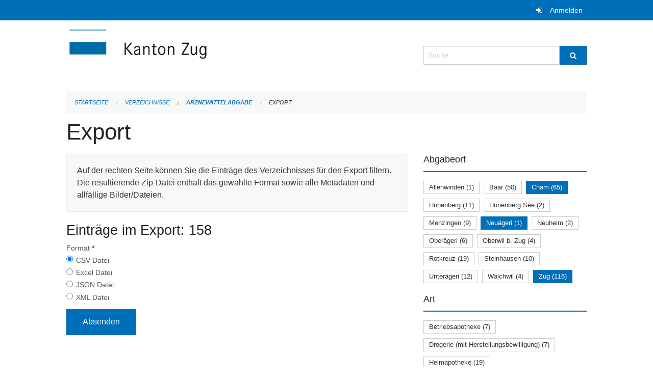

--- FILE ---
content_type: text/html; charset=UTF-8
request_url: https://verzeichnisse.zug.ch/directories/arzneimittelabgabe/+export?keywords=abgabeort%3ACham%2Babgabeort%3ANeu%C3%A4geri%2Babgabeort%3AZug%2Bart%3APrivatapotheke+%28Komplement%C3%A4rmedizin%29+nat%C3%BCrliche+Person%2Bart%3APrivatapotheke+%28%C3%A4rztlich%29+juristische+Person%2Bart%3Afachtechn.+verantwortliche+Person%2Bart%3APrivatapotheke+%28%C3%A4rztlich%29+nat%C3%BCrliche+Person&page=0
body_size: 4844
content:
<!DOCTYPE html>
<html
    class="no-js"
    lang="de-CH"
    xmlns="http://www.w3.org/1999/xhtml" data-version="2026.1">
<head>
    <meta charset="utf-8" />
    <meta name="viewport" content="width=device-width, initial-scale=1.0" />

    
    <meta name="intercoolerjs:use-actual-http-method" content="true" />

    <title id="page-title">
        Export
    </title>
    <!-- This site is running on the
          ___              ____               ____ _                 _
         / _ \ _ __   ___ / ___| _____   __  / ___| | ___  _   _  __| |
        | | | | '_ \ / _ \ |  _ / _ \ \ / / | |   | |/ _ \| | | |/ _` |
        | |_| | | | |  __/ |_| | (_) \ V /  | |___| | (_) | |_| | (_| |
         \___/|_| |_|\___|\____|\___/ \_/    \____|_|\___/ \__,_|\__,_|

         Have a look at the source code: https://onegov.readthedocs.org
     -->
    
    <style>.slider{opacity:0;}</style>
    <link rel="stylesheet" type="text/css" href="https://verzeichnisse.zug.ch/theme/onegov.org.foundation-2026.1-135280b836118956d120c1dd703831386c3c7df4.css">
    <link rel="stylesheet" type="text/css" href="https://verzeichnisse.zug.ch/static/font-awesome/css/font-awesome.min.css___2026.1">
    

    
    
    
    
    
    <link rel="icon" href="data:;base64,iVBORw0KGgo=">
    <meta name="theme-color" content="#006fba">

    

<meta property="og:type" content="website" />
<meta property="og:url" content="https://verzeichnisse.zug.ch/directories/arzneimittelabgabe/+export?keywords=abgabeort%3ACham%2Babgabeort%3ANeu%C3%A4geri%2Babgabeort%3AZug%2Bart%3APrivatapotheke+%28Komplement%C3%A4rmedizin%29+nat%C3%BCrliche+Person%2Bart%3APrivatapotheke+%28%C3%A4rztlich%29+juristische+Person%2Bart%3Afachtechn.+verantwortliche+Person%2Bart%3APrivatapotheke+%28%C3%A4rztlich%29+nat%C3%BCrliche+Person&amp;page=0" />


<meta property="og:site_name" content="Verzeichnisse Kanton Zug">

<meta property="og:locale" content="de_CH">
<meta property="og:locale:alternate" content="fr_CH">


    
    
    <script type="text/javascript" nonce="w2p+7Q5Zm55DSS0mVgRwhQ==">
var _paq = window._paq = window._paq || [];
_paq.push(['trackPageView']);
_paq.push(['enableLinkTracking']);
(function() { 
  var u="https://matomo.zug.ch/";
  _paq.push(['setTrackerUrl', u+'piwik.php']);
  _paq.push(['setSiteId', '18']);
  var d=document, g=d.createElement('script'), s=d.getElementsByTagName('script')[0];
  g.type='text/javascript'; g.async=true; g.defer=true; g.src=u+'piwik.js'; s.parentNode.insertBefore(g,s);
})();
</script>

<link rel="stylesheet" type="text/css" href="https://verzeichnisse.zug.ch/7da9c72a3b5f9e060b898ef7cd714b8a/jquery.datetimepicker.css.bundle.css?fd660047">
<link rel="stylesheet" type="text/css" href="https://verzeichnisse.zug.ch/7da9c72a3b5f9e060b898ef7cd714b8a/chosen.bundle.css?df2ed9ff">
<link rel="stylesheet" type="text/css" href="https://verzeichnisse.zug.ch/7da9c72a3b5f9e060b898ef7cd714b8a/geo-mapbox.bundle.css?0deacf46">
<link rel="stylesheet" type="text/css" href="https://verzeichnisse.zug.ch/7da9c72a3b5f9e060b898ef7cd714b8a/photoswipe.bundle.css?22605327"></head>

<body data-mapbox-token="pk.eyJ1Ijoic2VhbnRpcyIsImEiOiJjaW02ZW92OXEwMDRpeG1rbXZ5ZXJxdmtlIn0.cYzFzNi7AB4vYJgokrPVwQ" id="page-directories-arzneimittelabgabe-export" class="is-logged-out directory-entry-collection-layout" data-default-marker-color="#006fba" data-default-lat="47.15983786686978" data-default-lon="8.530540466308596" data-default-zoom="11" data-default-marker-icon="f111">
    
    <a class="show-for-sr" href="#content">Navigation überspringen</a>

    <div class="ie-11-wrapper">
      <main>

        <header >
          
          
          <div class="globals">
            <div class="row">
              <div class="columns small-12">
                  <div class="global-header">
                      
                  </div>
                <ul>
                  <li>
                    
                    
                      
    <a class="login" href="https://verzeichnisse.zug.ch/auth/login?skip=0&amp;to=%2Fdirectories%2Farzneimittelabgabe%2F%2Bexport%3Fkeywords%3Dabgabeort%253ACham%252Babgabeort%253ANeu%25C3%25A4geri%252Babgabeort%253AZug%252Bart%253APrivatapotheke%2B%2528Komplement%25C3%25A4rmedizin%2529%2Bnat%25C3%25BCrliche%2BPerson%252Bart%253APrivatapotheke%2B%2528%25C3%25A4rztlich%2529%2Bjuristische%2BPerson%252Bart%253Afachtechn.%2Bverantwortliche%2BPerson%252Bart%253APrivatapotheke%2B%2528%25C3%25A4rztlich%2529%2Bnat%25C3%25BCrliche%2BPerson%26page%3D0">Anmelden</a>

                    
                  </li>
                </ul>
              </div>
            </div>
          </div>

          <div class="row header">
            <div class="small-12 medium-8 columns logo">
              <a href="https://verzeichnisse.zug.ch/" aria-label="Zurück zur Startseite">
                <img src="https://verzeichnisse.zug.ch/storage/4225e76ad1004efb2dd435bc930537d02f3fd1c4723b096d68de96657ef1a0e3" alt="Logo" title="Verzeichnisse Kanton Zug"/>
                
              </a>
            </div>
            <div class="small-12 medium-4 columns">
              
              <form class="searchbox" action="https://verzeichnisse.zug.ch/search" method="GET" data-typeahead="on" data-typeahead-source="https://verzeichnisse.zug.ch/search/suggest" data-typeahead-target="https://verzeichnisse.zug.ch/search">
                <div class="row collapse">
                    <div class="columns small-10">
                        <label for="search" class="show-for-sr">Suche</label>
                        <input id="search" data-typeahead-subject type="text" name="q" placeholder="Suche" autocomplete="off" autocorrect="off" required maxlength="200" />
                        <button type="reset" class="reset-button" tabindex="-1"></button>
                    </div>
                    <div class="columns small-2">
                        <button type="submit" class="button postfix" aria-label="Suche">
                          <i class="fa fa-search"></i>
                        </button>
                    </div>
                </div>
                <div class="row typeahead">
                  <div class="columns small-12" data-typeahead-container>
                  </div>
                </div>
              </form>
            </div>
          </div>

          <div class="row locals">
              <div class="small-12 columns">
                  
    <div class="main-navigation empty">
        
        <div class="clearfix"></div>
    </div>

                  
    
        
    

                  
    <nav role="navigation" aria-label="Sie sind hier">
        <ul class="breadcrumbs">
            
                <li class="">
    <a href="https://verzeichnisse.zug.ch/">Startseite</a>
</li>
            
                <li class="">
    <a href="https://verzeichnisse.zug.ch/directories">Verzeichnisse</a>
</li>
            
                <li class="">
    <a href="https://verzeichnisse.zug.ch/directories/arzneimittelabgabe">Arzneimittelabgabe</a>
</li>
            
                <li class="current">
    <a href="#">Export</a>
</li>
            
        </ul>
    </nav>

              </div>
          </div>

          <div class="row alerts">
            <div class="small-12 columns" id="alert-boxes">
              
              
              
    

            </div>
          </div>
        </header>

        

        <article class="row content without-sidebar-links">
          <div class="small-12 columns">
            <div class="row">
                <div class="small-12 columns">
                  <section role="main" id="content">
                    <h1 class="main-title"><div></div>
        Export
    <div></div></h1>
                    
        <div class="row">
            <div class="small-12 medium-8 columns">
                <div class="panel">
                    Auf der rechten Seite können Sie die Einträge des Verzeichnisses für den Export filtern. Die resultierende Zip-Datei enthält das gewählte Format sowie alle Metadaten und allfällige Bilder/Dateien.
                </div>
                <h3>Einträge im Export: 158</h3>
                
    <form class="" method="POST" enctype="multipart/form-data" action="https://verzeichnisse.zug.ch/directories/arzneimittelabgabe/+export?keywords=abgabeort%3ACham%2Babgabeort%3ANeu%C3%A4geri%2Babgabeort%3AZug%2Bart%3APrivatapotheke+%28Komplement%C3%A4rmedizin%29+nat%C3%BCrliche+Person%2Bart%3APrivatapotheke+%28%C3%A4rztlich%29+juristische+Person%2Bart%3Afachtechn.+verantwortliche+Person%2Bart%3APrivatapotheke+%28%C3%A4rztlich%29+nat%C3%BCrliche+Person&amp;page=0" data-image-upload-url="https://verzeichnisse.zug.ch/images/upload.json?csrf-token=cf56d59b8d2091061128cad5ef5c5f1d34dd0ecfc90bb386e4382c2f4bbb0917.aXCHSA.xWoV5fgIMJUb4rsyvM-ssNjLhLM" data-image-list-url="https://verzeichnisse.zug.ch/images/json" data-file-upload-url="https://verzeichnisse.zug.ch/files/upload.json?order_by=name&amp;csrf-token=cf56d59b8d2091061128cad5ef5c5f1d34dd0ecfc90bb386e4382c2f4bbb0917.aXCHSA.xWoV5fgIMJUb4rsyvM-ssNjLhLM" data-file-list-url="https://verzeichnisse.zug.ch/files/json?order_by=name" data-sitecollection-url="https://verzeichnisse.zug.ch/sitecollection" id="">
        
            
            
                <div class="formfields ">
                    
    
        <div class="row field-csrf_token field-type-csrftokenfield False"><div class="large-12 columns">
        
            
                <input id="csrf_token" name="csrf_token" type="hidden" value="20260121085904##56e7c0148a4b2d6b682dba03c6f8e3741bfcca3e">
                
            
            
        
    </div></div>
    

                    <div class="clearfix"></div>
                </div>
            
        
            
            
                <div class="formfields ">
                    
    
        <div class="row field-file_format field-type-radiofield False"><div class="large-12 columns">
        
            
            
                

                <div class="group-label">
                    
     
    
    
        
        
            <span class="label-text">Format</span>
            <span class="label-required">*</span>
            

            
            <ul id="file_format" placeholder=""><li><input aria-required checked id="file_format-0" name="file_format" type="radio" value="csv"> <label for="file_format-0">CSV Datei</label></li><li><input aria-required id="file_format-1" name="file_format" type="radio" value="xlsx"> <label for="file_format-1">Excel Datei</label></li><li><input aria-required id="file_format-2" name="file_format" type="radio" value="json"> <label for="file_format-2">JSON Datei</label></li><li><input aria-required id="file_format-3" name="file_format" type="radio" value="xml"> <label for="file_format-3">XML Datei</label></li></ul>
        
    

                </div>
                
            
        
    </div></div>
    

                    <div class="clearfix"></div>
                </div>
            
        
        
        
            
            
                <input type="submit" value="Absenden" class="button">
            
            
        
    </form>

            </div>
            <div class="columns small-12 medium-4">
                <div class="filter-panel">
                    <div class="filter-periods">
                        <h2 class="filter-title">Abgabeort</h2>
                        
    <ul class="tags">
        <li class="click-through">
            <span
                class="False blank-label False">
    <a href="https://verzeichnisse.zug.ch/directories/arzneimittelabgabe/+export?keywords=abgabeort%3ACham%2Babgabeort%3ANeu%C3%A4geri%2Babgabeort%3AAllenwinden%2Babgabeort%3AZug%2Bart%3APrivatapotheke+%28Komplement%C3%A4rmedizin%29+nat%C3%BCrliche+Person%2Bart%3APrivatapotheke+%28%C3%A4rztlich%29+juristische+Person%2Bart%3Afachtechn.+verantwortliche+Person%2Bart%3APrivatapotheke+%28%C3%A4rztlich%29+nat%C3%BCrliche+Person&amp;page=0&amp;past_only=0&amp;published_only=0&amp;upcoming_only=0">Allenwinden (1)</a>
</span>
        </li>
        <li class="click-through">
            <span
                class="False blank-label False">
    <a href="https://verzeichnisse.zug.ch/directories/arzneimittelabgabe/+export?keywords=abgabeort%3ACham%2Babgabeort%3ANeu%C3%A4geri%2Babgabeort%3ABaar%2Babgabeort%3AZug%2Bart%3APrivatapotheke+%28Komplement%C3%A4rmedizin%29+nat%C3%BCrliche+Person%2Bart%3APrivatapotheke+%28%C3%A4rztlich%29+juristische+Person%2Bart%3Afachtechn.+verantwortliche+Person%2Bart%3APrivatapotheke+%28%C3%A4rztlich%29+nat%C3%BCrliche+Person&amp;page=0&amp;past_only=0&amp;published_only=0&amp;upcoming_only=0">Baar (50)</a>
</span>
        </li>
        <li class="click-through">
            <span
                class="active blank-label False">
    <a href="https://verzeichnisse.zug.ch/directories/arzneimittelabgabe/+export?keywords=abgabeort%3ANeu%C3%A4geri%2Babgabeort%3AZug%2Bart%3APrivatapotheke+%28Komplement%C3%A4rmedizin%29+nat%C3%BCrliche+Person%2Bart%3APrivatapotheke+%28%C3%A4rztlich%29+juristische+Person%2Bart%3Afachtechn.+verantwortliche+Person%2Bart%3APrivatapotheke+%28%C3%A4rztlich%29+nat%C3%BCrliche+Person&amp;page=0&amp;past_only=0&amp;published_only=0&amp;upcoming_only=0">Cham (65)</a>
</span>
        </li>
        <li class="click-through">
            <span
                class="False blank-label False">
    <a href="https://verzeichnisse.zug.ch/directories/arzneimittelabgabe/+export?keywords=abgabeort%3ACham%2Babgabeort%3ANeu%C3%A4geri%2Babgabeort%3AH%C3%BCnenberg%2Babgabeort%3AZug%2Bart%3APrivatapotheke+%28Komplement%C3%A4rmedizin%29+nat%C3%BCrliche+Person%2Bart%3APrivatapotheke+%28%C3%A4rztlich%29+juristische+Person%2Bart%3Afachtechn.+verantwortliche+Person%2Bart%3APrivatapotheke+%28%C3%A4rztlich%29+nat%C3%BCrliche+Person&amp;page=0&amp;past_only=0&amp;published_only=0&amp;upcoming_only=0">Hünenberg (11)</a>
</span>
        </li>
        <li class="click-through">
            <span
                class="False blank-label False">
    <a href="https://verzeichnisse.zug.ch/directories/arzneimittelabgabe/+export?keywords=abgabeort%3ACham%2Babgabeort%3ANeu%C3%A4geri%2Babgabeort%3AH%C3%BCnenberg+See%2Babgabeort%3AZug%2Bart%3APrivatapotheke+%28Komplement%C3%A4rmedizin%29+nat%C3%BCrliche+Person%2Bart%3APrivatapotheke+%28%C3%A4rztlich%29+juristische+Person%2Bart%3Afachtechn.+verantwortliche+Person%2Bart%3APrivatapotheke+%28%C3%A4rztlich%29+nat%C3%BCrliche+Person&amp;page=0&amp;past_only=0&amp;published_only=0&amp;upcoming_only=0">Hünenberg See (2)</a>
</span>
        </li>
        <li class="click-through">
            <span
                class="False blank-label False">
    <a href="https://verzeichnisse.zug.ch/directories/arzneimittelabgabe/+export?keywords=abgabeort%3ACham%2Babgabeort%3ANeu%C3%A4geri%2Babgabeort%3AZug%2Babgabeort%3AMenzingen%2Bart%3APrivatapotheke+%28Komplement%C3%A4rmedizin%29+nat%C3%BCrliche+Person%2Bart%3APrivatapotheke+%28%C3%A4rztlich%29+juristische+Person%2Bart%3Afachtechn.+verantwortliche+Person%2Bart%3APrivatapotheke+%28%C3%A4rztlich%29+nat%C3%BCrliche+Person&amp;page=0&amp;past_only=0&amp;published_only=0&amp;upcoming_only=0">Menzingen (9)</a>
</span>
        </li>
        <li class="click-through">
            <span
                class="active blank-label False">
    <a href="https://verzeichnisse.zug.ch/directories/arzneimittelabgabe/+export?keywords=abgabeort%3ACham%2Babgabeort%3AZug%2Bart%3APrivatapotheke+%28Komplement%C3%A4rmedizin%29+nat%C3%BCrliche+Person%2Bart%3APrivatapotheke+%28%C3%A4rztlich%29+juristische+Person%2Bart%3Afachtechn.+verantwortliche+Person%2Bart%3APrivatapotheke+%28%C3%A4rztlich%29+nat%C3%BCrliche+Person&amp;page=0&amp;past_only=0&amp;published_only=0&amp;upcoming_only=0">Neuägeri (1)</a>
</span>
        </li>
        <li class="click-through">
            <span
                class="False blank-label False">
    <a href="https://verzeichnisse.zug.ch/directories/arzneimittelabgabe/+export?keywords=abgabeort%3ACham%2Babgabeort%3ANeu%C3%A4geri%2Babgabeort%3AZug%2Babgabeort%3ANeuheim%2Bart%3APrivatapotheke+%28Komplement%C3%A4rmedizin%29+nat%C3%BCrliche+Person%2Bart%3APrivatapotheke+%28%C3%A4rztlich%29+juristische+Person%2Bart%3Afachtechn.+verantwortliche+Person%2Bart%3APrivatapotheke+%28%C3%A4rztlich%29+nat%C3%BCrliche+Person&amp;page=0&amp;past_only=0&amp;published_only=0&amp;upcoming_only=0">Neuheim (2)</a>
</span>
        </li>
        <li class="click-through">
            <span
                class="False blank-label False">
    <a href="https://verzeichnisse.zug.ch/directories/arzneimittelabgabe/+export?keywords=abgabeort%3ACham%2Babgabeort%3ANeu%C3%A4geri%2Babgabeort%3AZug%2Babgabeort%3AOber%C3%A4geri%2Bart%3APrivatapotheke+%28Komplement%C3%A4rmedizin%29+nat%C3%BCrliche+Person%2Bart%3APrivatapotheke+%28%C3%A4rztlich%29+juristische+Person%2Bart%3Afachtechn.+verantwortliche+Person%2Bart%3APrivatapotheke+%28%C3%A4rztlich%29+nat%C3%BCrliche+Person&amp;page=0&amp;past_only=0&amp;published_only=0&amp;upcoming_only=0">Oberägeri (6)</a>
</span>
        </li>
        <li class="click-through">
            <span
                class="False blank-label False">
    <a href="https://verzeichnisse.zug.ch/directories/arzneimittelabgabe/+export?keywords=abgabeort%3ACham%2Babgabeort%3ANeu%C3%A4geri%2Babgabeort%3AZug%2Babgabeort%3AOberwil+b.+Zug%2Bart%3APrivatapotheke+%28Komplement%C3%A4rmedizin%29+nat%C3%BCrliche+Person%2Bart%3APrivatapotheke+%28%C3%A4rztlich%29+juristische+Person%2Bart%3Afachtechn.+verantwortliche+Person%2Bart%3APrivatapotheke+%28%C3%A4rztlich%29+nat%C3%BCrliche+Person&amp;page=0&amp;past_only=0&amp;published_only=0&amp;upcoming_only=0">Oberwil b. Zug (4)</a>
</span>
        </li>
        <li class="click-through">
            <span
                class="False blank-label False">
    <a href="https://verzeichnisse.zug.ch/directories/arzneimittelabgabe/+export?keywords=abgabeort%3ACham%2Babgabeort%3ANeu%C3%A4geri%2Babgabeort%3AZug%2Babgabeort%3ARotkreuz%2Bart%3APrivatapotheke+%28Komplement%C3%A4rmedizin%29+nat%C3%BCrliche+Person%2Bart%3APrivatapotheke+%28%C3%A4rztlich%29+juristische+Person%2Bart%3Afachtechn.+verantwortliche+Person%2Bart%3APrivatapotheke+%28%C3%A4rztlich%29+nat%C3%BCrliche+Person&amp;page=0&amp;past_only=0&amp;published_only=0&amp;upcoming_only=0">Rotkreuz (19)</a>
</span>
        </li>
        <li class="click-through">
            <span
                class="False blank-label False">
    <a href="https://verzeichnisse.zug.ch/directories/arzneimittelabgabe/+export?keywords=abgabeort%3ACham%2Babgabeort%3ANeu%C3%A4geri%2Babgabeort%3ASteinhausen%2Babgabeort%3AZug%2Bart%3APrivatapotheke+%28Komplement%C3%A4rmedizin%29+nat%C3%BCrliche+Person%2Bart%3APrivatapotheke+%28%C3%A4rztlich%29+juristische+Person%2Bart%3Afachtechn.+verantwortliche+Person%2Bart%3APrivatapotheke+%28%C3%A4rztlich%29+nat%C3%BCrliche+Person&amp;page=0&amp;past_only=0&amp;published_only=0&amp;upcoming_only=0">Steinhausen (10)</a>
</span>
        </li>
        <li class="click-through">
            <span
                class="False blank-label False">
    <a href="https://verzeichnisse.zug.ch/directories/arzneimittelabgabe/+export?keywords=abgabeort%3ACham%2Babgabeort%3ANeu%C3%A4geri%2Babgabeort%3AUnter%C3%A4geri%2Babgabeort%3AZug%2Bart%3APrivatapotheke+%28Komplement%C3%A4rmedizin%29+nat%C3%BCrliche+Person%2Bart%3APrivatapotheke+%28%C3%A4rztlich%29+juristische+Person%2Bart%3Afachtechn.+verantwortliche+Person%2Bart%3APrivatapotheke+%28%C3%A4rztlich%29+nat%C3%BCrliche+Person&amp;page=0&amp;past_only=0&amp;published_only=0&amp;upcoming_only=0">Unterägeri (12)</a>
</span>
        </li>
        <li class="click-through">
            <span
                class="False blank-label False">
    <a href="https://verzeichnisse.zug.ch/directories/arzneimittelabgabe/+export?keywords=abgabeort%3ACham%2Babgabeort%3ANeu%C3%A4geri%2Babgabeort%3AZug%2Babgabeort%3AWalchwil%2Bart%3APrivatapotheke+%28Komplement%C3%A4rmedizin%29+nat%C3%BCrliche+Person%2Bart%3APrivatapotheke+%28%C3%A4rztlich%29+juristische+Person%2Bart%3Afachtechn.+verantwortliche+Person%2Bart%3APrivatapotheke+%28%C3%A4rztlich%29+nat%C3%BCrliche+Person&amp;page=0&amp;past_only=0&amp;published_only=0&amp;upcoming_only=0">Walchwil (4)</a>
</span>
        </li>
        <li class="click-through">
            <span
                class="active blank-label False">
    <a href="https://verzeichnisse.zug.ch/directories/arzneimittelabgabe/+export?keywords=abgabeort%3ACham%2Babgabeort%3ANeu%C3%A4geri%2Bart%3APrivatapotheke+%28Komplement%C3%A4rmedizin%29+nat%C3%BCrliche+Person%2Bart%3APrivatapotheke+%28%C3%A4rztlich%29+juristische+Person%2Bart%3Afachtechn.+verantwortliche+Person%2Bart%3APrivatapotheke+%28%C3%A4rztlich%29+nat%C3%BCrliche+Person&amp;page=0&amp;past_only=0&amp;published_only=0&amp;upcoming_only=0">Zug (116)</a>
</span>
        </li>
    </ul>

                    </div>
                    <div class="filter-periods">
                        <h2 class="filter-title">Art</h2>
                        
    <ul class="tags">
        <li class="click-through">
            <span
                class="False blank-label False">
    <a href="https://verzeichnisse.zug.ch/directories/arzneimittelabgabe/+export?keywords=abgabeort%3ACham%2Babgabeort%3ANeu%C3%A4geri%2Babgabeort%3AZug%2Bart%3Afachtechn.+verantwortliche+Person%2Bart%3ABetriebsapotheke%2Bart%3APrivatapotheke+%28%C3%A4rztlich%29+juristische+Person%2Bart%3APrivatapotheke+%28%C3%A4rztlich%29+nat%C3%BCrliche+Person%2Bart%3APrivatapotheke+%28Komplement%C3%A4rmedizin%29+nat%C3%BCrliche+Person&amp;page=0&amp;past_only=0&amp;published_only=0&amp;upcoming_only=0">Betriebsapotheke (7)</a>
</span>
        </li>
        <li class="click-through">
            <span
                class="False blank-label False">
    <a href="https://verzeichnisse.zug.ch/directories/arzneimittelabgabe/+export?keywords=abgabeort%3ACham%2Babgabeort%3ANeu%C3%A4geri%2Babgabeort%3AZug%2Bart%3Afachtechn.+verantwortliche+Person%2Bart%3ADrogerie+%28mit+Herstellungsbewilligung%29%2Bart%3APrivatapotheke+%28%C3%A4rztlich%29+juristische+Person%2Bart%3APrivatapotheke+%28%C3%A4rztlich%29+nat%C3%BCrliche+Person%2Bart%3APrivatapotheke+%28Komplement%C3%A4rmedizin%29+nat%C3%BCrliche+Person&amp;page=0&amp;past_only=0&amp;published_only=0&amp;upcoming_only=0">Drogerie (mit Herstellungsbewilligung) (7)</a>
</span>
        </li>
        <li class="click-through">
            <span
                class="False blank-label False">
    <a href="https://verzeichnisse.zug.ch/directories/arzneimittelabgabe/+export?keywords=abgabeort%3ACham%2Babgabeort%3ANeu%C3%A4geri%2Babgabeort%3AZug%2Bart%3Afachtechn.+verantwortliche+Person%2Bart%3APrivatapotheke+%28%C3%A4rztlich%29+juristische+Person%2Bart%3APrivatapotheke+%28%C3%A4rztlich%29+nat%C3%BCrliche+Person%2Bart%3APrivatapotheke+%28Komplement%C3%A4rmedizin%29+nat%C3%BCrliche+Person%2Bart%3AHeimapotheke&amp;page=0&amp;past_only=0&amp;published_only=0&amp;upcoming_only=0">Heimapotheke (19)</a>
</span>
        </li>
        <li class="click-through">
            <span
                class="False blank-label False">
    <a href="https://verzeichnisse.zug.ch/directories/arzneimittelabgabe/+export?keywords=abgabeort%3ACham%2Babgabeort%3ANeu%C3%A4geri%2Babgabeort%3AZug%2Bart%3Afachtechn.+verantwortliche+Person%2Bart%3APrivatapotheke+%28%C3%A4rztlich%29+juristische+Person%2Bart%3A%C3%B6ffentliche+Apotheke+%28inkl.+Herstellungsbewilligung%29%2Bart%3APrivatapotheke+%28%C3%A4rztlich%29+nat%C3%BCrliche+Person%2Bart%3APrivatapotheke+%28Komplement%C3%A4rmedizin%29+nat%C3%BCrliche+Person&amp;page=0&amp;past_only=0&amp;published_only=0&amp;upcoming_only=0">öffentliche Apotheke (inkl. Herstellungsbewilligung) (15)</a>
</span>
        </li>
        <li class="click-through">
            <span
                class="active blank-label False">
    <a href="https://verzeichnisse.zug.ch/directories/arzneimittelabgabe/+export?keywords=abgabeort%3ACham%2Babgabeort%3ANeu%C3%A4geri%2Babgabeort%3AZug%2Bart%3Afachtechn.+verantwortliche+Person%2Bart%3APrivatapotheke+%28%C3%A4rztlich%29+nat%C3%BCrliche+Person%2Bart%3APrivatapotheke+%28Komplement%C3%A4rmedizin%29+nat%C3%BCrliche+Person&amp;page=0&amp;past_only=0&amp;published_only=0&amp;upcoming_only=0">Privatapotheke (ärztlich) juristische Person (48)</a>
</span>
        </li>
        <li class="click-through">
            <span
                class="active blank-label False">
    <a href="https://verzeichnisse.zug.ch/directories/arzneimittelabgabe/+export?keywords=abgabeort%3ACham%2Babgabeort%3ANeu%C3%A4geri%2Babgabeort%3AZug%2Bart%3APrivatapotheke+%28%C3%A4rztlich%29+juristische+Person%2Bart%3Afachtechn.+verantwortliche+Person%2Bart%3APrivatapotheke+%28Komplement%C3%A4rmedizin%29+nat%C3%BCrliche+Person&amp;page=0&amp;past_only=0&amp;published_only=0&amp;upcoming_only=0">Privatapotheke (ärztlich) natürliche Person (204)</a>
</span>
        </li>
        <li class="click-through">
            <span
                class="False blank-label False">
    <a href="https://verzeichnisse.zug.ch/directories/arzneimittelabgabe/+export?keywords=abgabeort%3ACham%2Babgabeort%3ANeu%C3%A4geri%2Babgabeort%3AZug%2Bart%3APrivatapotheke+%28Komplement%C3%A4rmedizin%29+juristische+Person%2Bart%3Afachtechn.+verantwortliche+Person%2Bart%3APrivatapotheke+%28%C3%A4rztlich%29+juristische+Person%2Bart%3APrivatapotheke+%28%C3%A4rztlich%29+nat%C3%BCrliche+Person%2Bart%3APrivatapotheke+%28Komplement%C3%A4rmedizin%29+nat%C3%BCrliche+Person&amp;page=0&amp;past_only=0&amp;published_only=0&amp;upcoming_only=0">Privatapotheke (Komplementärmedizin) juristische Person (2)</a>
</span>
        </li>
        <li class="click-through">
            <span
                class="active blank-label False">
    <a href="https://verzeichnisse.zug.ch/directories/arzneimittelabgabe/+export?keywords=abgabeort%3ACham%2Babgabeort%3ANeu%C3%A4geri%2Babgabeort%3AZug%2Bart%3APrivatapotheke+%28%C3%A4rztlich%29+juristische+Person%2Bart%3Afachtechn.+verantwortliche+Person%2Bart%3APrivatapotheke+%28%C3%A4rztlich%29+nat%C3%BCrliche+Person&amp;page=0&amp;past_only=0&amp;published_only=0&amp;upcoming_only=0">Privatapotheke (Komplementärmedizin) natürliche Person (4)</a>
</span>
        </li>
        <li class="click-through">
            <span
                class="False blank-label False">
    <a href="https://verzeichnisse.zug.ch/directories/arzneimittelabgabe/+export?keywords=abgabeort%3ACham%2Babgabeort%3ANeu%C3%A4geri%2Babgabeort%3AZug%2Bart%3Afachtechn.+verantwortliche+Person%2Bart%3ASpitalapotheke%2Bart%3APrivatapotheke+%28%C3%A4rztlich%29+juristische+Person%2Bart%3APrivatapotheke+%28%C3%A4rztlich%29+nat%C3%BCrliche+Person%2Bart%3APrivatapotheke+%28Komplement%C3%A4rmedizin%29+nat%C3%BCrliche+Person&amp;page=0&amp;past_only=0&amp;published_only=0&amp;upcoming_only=0">Spitalapotheke (4)</a>
</span>
        </li>
    </ul>

                    </div>
                </div>
            </div>
        </div>
    
                  </section>
                </div>
            </div>
          </div>
        </article>

        <footer>
          
    <footer>
        <div class="row footer-content">
            <div class="small-12 columns">
                
    
        <div class="row footer-columns">
            <div class="small-12 columns medium-3">
                
    <h2>Kontakt</h2>
    <div><p>Amt für Informatik und Organisation<br>des Kantons Zug<br>Aabachstrasse 1<br>6300 Zug<br>T <a href="tel:+41 41 594 51 11">+41 41 594 51 11</a> <br><a href="mailto:service@zg.ch">service@zg.ch</a></p></div>
    

            </div>

            <div class="small-12 columns medium-5">
                
    
    <div></div>
    

            </div>

            <div class="small-12 columns medium-4">
                
    

                
    
        
    

            </div>
        </div>
    

                
    

                
    <div class="row footer-links">
      <div class="small-12 columns">
        
        
      </div>
    </div>

            </div>
        </div>
    </footer>

        <div id="clipboard-copy" class="flash-message hidden">In die Zwischenablage kopiert!</div>
        </footer>

      </main>
    </div>
<script type="text/javascript" src="https://verzeichnisse.zug.ch/7da9c72a3b5f9e060b898ef7cd714b8a/common.bundle.js?ec7e2256"></script>
<script type="text/javascript" src="https://verzeichnisse.zug.ch/7da9c72a3b5f9e060b898ef7cd714b8a/chosen.bundle.js?6c88e4da"></script>
<script type="text/javascript" src="https://verzeichnisse.zug.ch/7da9c72a3b5f9e060b898ef7cd714b8a/geo-mapbox.bundle.js?a3e6a5d2"></script>
<script type="text/javascript" src="https://verzeichnisse.zug.ch/7da9c72a3b5f9e060b898ef7cd714b8a/all_blank.bundle.js?9baeca26"></script>
<script type="text/javascript" src="https://verzeichnisse.zug.ch/7da9c72a3b5f9e060b898ef7cd714b8a/photoswipe.bundle.js?e2341616"></script></body>

</html>

